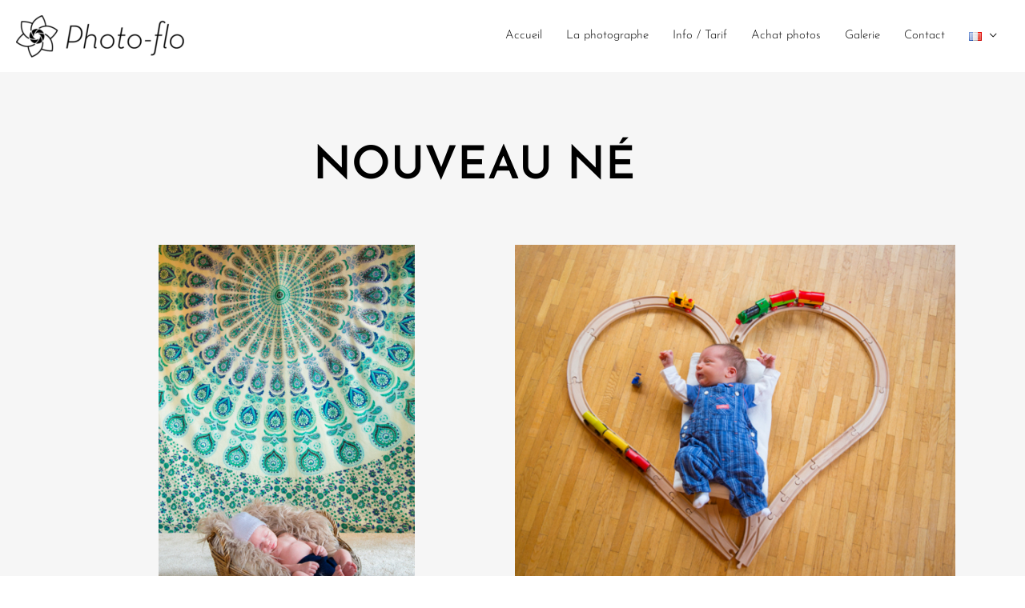

--- FILE ---
content_type: text/css
request_url: https://www.photo-flo.com/wp-content/uploads/elementor/css/post-1645.css?ver=1768814363
body_size: 338
content:
.elementor-1645 .elementor-element.elementor-element-671c33d:not(.elementor-motion-effects-element-type-background), .elementor-1645 .elementor-element.elementor-element-671c33d > .elementor-motion-effects-container > .elementor-motion-effects-layer{background-color:#F6F6F6;}.elementor-1645 .elementor-element.elementor-element-671c33d{transition:background 0.3s, border 0.3s, border-radius 0.3s, box-shadow 0.3s;padding:6em 4.5em 5em 4.5em;}.elementor-1645 .elementor-element.elementor-element-671c33d > .elementor-background-overlay{transition:background 0.3s, border-radius 0.3s, opacity 0.3s;}.elementor-1645 .elementor-element.elementor-element-f1b3b14 > .elementor-element-populated{margin:0px 0px 0px 0px;--e-column-margin-right:0px;--e-column-margin-left:0px;padding:0px 0px 0px 0px;}.elementor-1645 .elementor-element.elementor-element-7e15014 > .elementor-widget-container{padding:0em 6em 1em 0em;}.elementor-1645 .elementor-element.elementor-element-7e15014{text-align:center;}.elementor-1645 .elementor-element.elementor-element-7e15014 .elementor-heading-title{font-family:"Josefin Sans", Sans-serif;font-size:3.8em;font-weight:600;line-height:1em;color:#000000;}.elementor-1645 .elementor-element.elementor-element-f0b84f9:not(.elementor-motion-effects-element-type-background), .elementor-1645 .elementor-element.elementor-element-f0b84f9 > .elementor-motion-effects-container > .elementor-motion-effects-layer{background-color:#F6F6F6;}.elementor-1645 .elementor-element.elementor-element-f0b84f9{transition:background 0.3s, border 0.3s, border-radius 0.3s, box-shadow 0.3s;padding:0em 0em 4em 0em;}.elementor-1645 .elementor-element.elementor-element-f0b84f9 > .elementor-background-overlay{transition:background 0.3s, border-radius 0.3s, opacity 0.3s;}.elementor-1645 .elementor-element.elementor-element-414ef3d{--spacer-size:10px;}@media(max-width:1024px){.elementor-1645 .elementor-element.elementor-element-7e15014 > .elementor-widget-container{padding:0em 0em 0em 0em;}.elementor-1645 .elementor-element.elementor-element-7e15014{text-align:center;}.elementor-1645 .elementor-element.elementor-element-f0b84f9{padding:5em 1em 0em 1em;}}@media(max-width:767px){.elementor-1645 .elementor-element.elementor-element-671c33d{padding:1em 1em 0em 1em;}.elementor-1645 .elementor-element.elementor-element-f1b3b14 > .elementor-element-populated{padding:0em 0em 0em 0em;}.elementor-1645 .elementor-element.elementor-element-7e15014 .elementor-heading-title{font-size:3.1em;}}